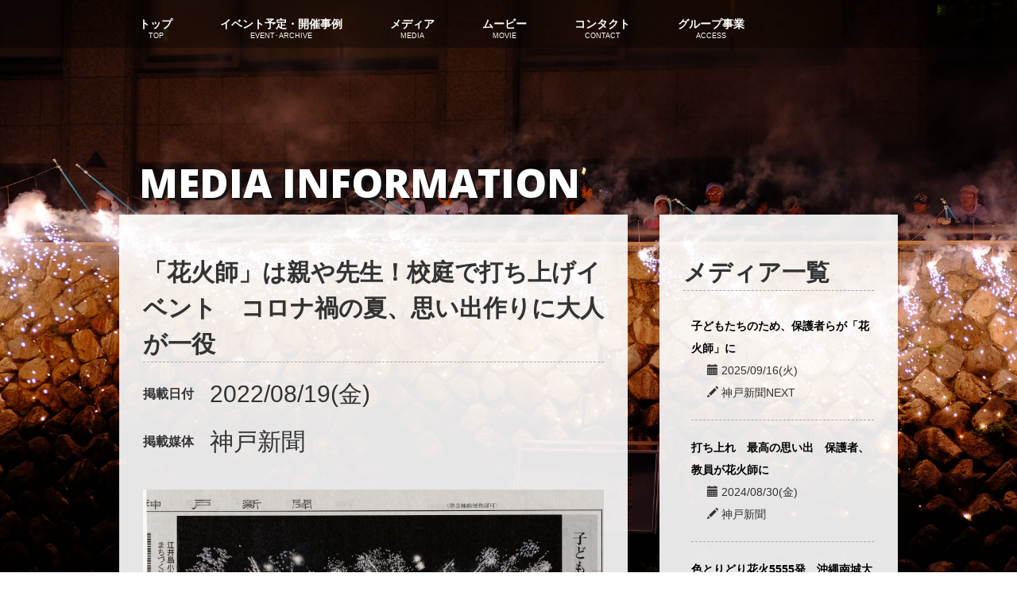

--- FILE ---
content_type: text/html; charset=UTF-8
request_url: http://hanabiya.me/media/476
body_size: 8101
content:
<!DOCTYPE html>
<html>
<html lang="ja">
<head>
    <meta charset="utf-8">
    <title>大人達がつくる子ども達への花火大会  &raquo; Blog Archive   &raquo; 「花火師」は親や先生！校庭で打ち上げイベント　コロナ禍の夏、思い出作りに大人が一役</title>
    <meta name="description" content="大人たちがつくる、子どもたちの花火大会">
    <meta name="keywords" content="花火大,手作り花火大会,神戸の花火屋">
    <meta http-equiv="X-UA-Compatible" content="IE=edge">
    <meta name="viewport" content="width=device-width,initial-scale=1.0,minimum-scale=1.0,maximum-scale=1.0,user-scalable=no">
    <!--<meta name="viewport" content="width=device-width, initial-scale=1">-->
<!-- fonts -->
    <link href="http://fonts.googleapis.com/css?family=Open+Sans:400,800" rel="stylesheet" type="text/css">
<!-- External files -->
    <link href="https://maxcdn.bootstrapcdn.com/bootstrap/3.3.1/css/bootstrap.min.css" rel="stylesheet"><!-- bootstrap -->
    <link rel="stylesheet" href="http://hanabiya.me/wp-content/themes/theme_hanabiya/style.css"><!-- style -->
    <link href="https://cdnjs.cloudflare.com/ajax/libs/drawer/3.1.0/css/drawer.min.css" rel="stylesheet"><!-- drawer -->
<link href="http://pbj.e7.valueserver.jp/momohime/lightbox/lightbox.css" rel="stylesheet"><!-- lightbox -->
<!-- Favicon, Thumbnail image -->
     <link rel="shortcut icon" href="images/favicon.ico">


<link rel='dns-prefetch' href='//maxcdn.bootstrapcdn.com' />
<link rel='dns-prefetch' href='//s.w.org' />
		<script type="text/javascript">
			window._wpemojiSettings = {"baseUrl":"https:\/\/s.w.org\/images\/core\/emoji\/11\/72x72\/","ext":".png","svgUrl":"https:\/\/s.w.org\/images\/core\/emoji\/11\/svg\/","svgExt":".svg","source":{"concatemoji":"http:\/\/hanabiya.me\/wp-includes\/js\/wp-emoji-release.min.js?ver=4.9.26"}};
			!function(e,a,t){var n,r,o,i=a.createElement("canvas"),p=i.getContext&&i.getContext("2d");function s(e,t){var a=String.fromCharCode;p.clearRect(0,0,i.width,i.height),p.fillText(a.apply(this,e),0,0);e=i.toDataURL();return p.clearRect(0,0,i.width,i.height),p.fillText(a.apply(this,t),0,0),e===i.toDataURL()}function c(e){var t=a.createElement("script");t.src=e,t.defer=t.type="text/javascript",a.getElementsByTagName("head")[0].appendChild(t)}for(o=Array("flag","emoji"),t.supports={everything:!0,everythingExceptFlag:!0},r=0;r<o.length;r++)t.supports[o[r]]=function(e){if(!p||!p.fillText)return!1;switch(p.textBaseline="top",p.font="600 32px Arial",e){case"flag":return s([55356,56826,55356,56819],[55356,56826,8203,55356,56819])?!1:!s([55356,57332,56128,56423,56128,56418,56128,56421,56128,56430,56128,56423,56128,56447],[55356,57332,8203,56128,56423,8203,56128,56418,8203,56128,56421,8203,56128,56430,8203,56128,56423,8203,56128,56447]);case"emoji":return!s([55358,56760,9792,65039],[55358,56760,8203,9792,65039])}return!1}(o[r]),t.supports.everything=t.supports.everything&&t.supports[o[r]],"flag"!==o[r]&&(t.supports.everythingExceptFlag=t.supports.everythingExceptFlag&&t.supports[o[r]]);t.supports.everythingExceptFlag=t.supports.everythingExceptFlag&&!t.supports.flag,t.DOMReady=!1,t.readyCallback=function(){t.DOMReady=!0},t.supports.everything||(n=function(){t.readyCallback()},a.addEventListener?(a.addEventListener("DOMContentLoaded",n,!1),e.addEventListener("load",n,!1)):(e.attachEvent("onload",n),a.attachEvent("onreadystatechange",function(){"complete"===a.readyState&&t.readyCallback()})),(n=t.source||{}).concatemoji?c(n.concatemoji):n.wpemoji&&n.twemoji&&(c(n.twemoji),c(n.wpemoji)))}(window,document,window._wpemojiSettings);
		</script>
		<style type="text/css">
img.wp-smiley,
img.emoji {
	display: inline !important;
	border: none !important;
	box-shadow: none !important;
	height: 1em !important;
	width: 1em !important;
	margin: 0 .07em !important;
	vertical-align: -0.1em !important;
	background: none !important;
	padding: 0 !important;
}
</style>
<link rel='stylesheet' id='contact-form-7-css'  href='http://hanabiya.me/wp-content/plugins/contact-form-7/includes/css/styles.css?ver=4.9.1' type='text/css' media='all' />
<link rel='stylesheet' id='sb_instagram_styles-css'  href='http://hanabiya.me/wp-content/plugins/instagram-feed/css/sb-instagram.min.css?ver=1.5' type='text/css' media='all' />
<link rel='stylesheet' id='sb-font-awesome-css'  href='https://maxcdn.bootstrapcdn.com/font-awesome/4.7.0/css/font-awesome.min.css' type='text/css' media='all' />
<link rel='stylesheet' id='instag-slider-css'  href='http://hanabiya.me/wp-content/plugins/instagram-slider-widget/assets/css/instag-slider.css?ver=1.4.0' type='text/css' media='all' />
<script type='text/javascript' src='http://hanabiya.me/wp-includes/js/jquery/jquery.js?ver=1.12.4'></script>
<script type='text/javascript' src='http://hanabiya.me/wp-includes/js/jquery/jquery-migrate.min.js?ver=1.4.1'></script>
<script type='text/javascript' src='http://hanabiya.me/wp-content/plugins/instagram-slider-widget/assets/js/jquery.flexslider-min.js?ver=2.2'></script>
<link rel='https://api.w.org/' href='http://hanabiya.me/wp-json/' />
<link rel="EditURI" type="application/rsd+xml" title="RSD" href="http://hanabiya.me/xmlrpc.php?rsd" />
<link rel="wlwmanifest" type="application/wlwmanifest+xml" href="http://hanabiya.me/wp-includes/wlwmanifest.xml" /> 
<link rel='prev' title='６７３８発の競演　夏の夜を彩る渦の森花火大会　中高生花火師が打ち上げ' href='http://hanabiya.me/media/465' />
<link rel='next' title='「親が花火師に!?」' href='http://hanabiya.me/media/479' />
<meta name="generator" content="WordPress 4.9.26" />
<link rel="canonical" href="http://hanabiya.me/media/476" />
<link rel='shortlink' href='http://hanabiya.me/?p=476' />
<link rel="alternate" type="application/json+oembed" href="http://hanabiya.me/wp-json/oembed/1.0/embed?url=http%3A%2F%2Fhanabiya.me%2Fmedia%2F476" />
<link rel="alternate" type="text/xml+oembed" href="http://hanabiya.me/wp-json/oembed/1.0/embed?url=http%3A%2F%2Fhanabiya.me%2Fmedia%2F476&#038;format=xml" />
</head>

<body class="drawer drawer--top">
<div class="wrap"><!--  iPhoneの右空白を消す  -->

<!---------------------------------------
ヘッダーメニュー
---------------------------------------->
<!-- Static navbar -->
<header class="navbar navbar-default navbar-fixed-top bg_nav" role="navigation">
<div class="container">

<!--  ナビメニューの左側  -->
<div class="navbar-collapse collapse nav_left">
<ul class="nav navbar-nav">

<li><a href="http://hanabiya.me/">トップ<span>TOP</span></a></li>
<li><a href="http://hanabiya.me/event/872">イベント予定・開催事例<span>EVENT･ARCHIVE</span></a>
</li>  
<li><a href="http://hanabiya.me/media/890">メディア<span>MEDIA</span></a>
</li>
<li><a href="http://hanabiya.me/movie/812">ムービー<span>MOVIE</span></a>
</li>
<li><a href="http://hanabiya.me/contactus">コンタクト<span>CONTACT</span></a></li>
<li><a href="http://hanabiya.me/kurisugr/">グループ事業<span>ACCESS</span></a></li>
</ul>
</div><!--/.nav-collapse -->

    





<!---------------------------------------
    ドロワーメニュー
---------------------------------------->
<!-- モバイル時のメニュー > トグルボタン表示 -->
<div class="visible-sm-inline visible-xs-inline">

<!-- ハンバーガーボタン -->
<button type="button" class="drawer-toggle drawer-hamburger">
<span class="sr-only">toggle navigation</span>
<span class="drawer-hamburger-icon"></span>
</button>
</div>

<!-- モバイル時のメニュー > メニューリスト -->
<nav class="drawer-nav">
<!-- ドロワーメニューの中身 -->
<ul class="nav navbar-nav">

<li><a href="http://hanabiya.me/">トップ<span>TOP</span></a></li>
<li><a href="http://hanabiya.me/event/872">イベント予定・開催事例<span>EVENT･ARCHIVE</span></a>
</li>  
<li><a href="http://hanabiya.me/media/890">メディア<span>MEDIA</span></a>
</li>
<li><a href="http://hanabiya.me/movie/812">ムービー<span>MOVIE</span></a>
</li>
<li><a href="http://hanabiya.me/contactus">コンタクト<span>CONTACT</span></a></li>
<li><a href="http://hanabiya.me/kurisugr/">グループ事業<span>ACCESS</span></a></li>
</ul>
</nav>

</div><!--/contaner -->
</header><div class="container-fluid center media_bg"><!--  背景設定  -->
<div class="spacer200"></div>

<div class="container">
<div class="row row-30">

<div class="left">
<p class="page_title b ft50">MEDIA INFORMATION</p>
</div><!--/container-->
    
<!---------------------------------------
    左カラム　イベント情報
---------------------------------------->
<div class="col-xs-12 col-md-8">
<div class="article-box left">

<h2 class="ft30 b">「花火師」は親や先生！校庭で打ち上げイベント　コロナ禍の夏、思い出作りに大人が一役</h2>

<table class="event_table">
<tr>
<th class="ft16">掲載日付</th>
<td class="ft30">
<span>2022/08/19(金)</span>
</td>
</tr><tr>
<th class="ft16">掲載媒体</th>
<td class="ft30">神戸新聞</td>
</tr>
</table>
    
<div class="spacer30"></div>

<div><img width="776" height="990" src="http://hanabiya.me/wp-content/uploads/2022/08/a82a0940eb0cb33d8130f37c9a90425e.jpg" class="attachment-full size-full wp-post-image" alt="" srcset="http://hanabiya.me/wp-content/uploads/2022/08/a82a0940eb0cb33d8130f37c9a90425e.jpg 776w, http://hanabiya.me/wp-content/uploads/2022/08/a82a0940eb0cb33d8130f37c9a90425e-235x300.jpg 235w, http://hanabiya.me/wp-content/uploads/2022/08/a82a0940eb0cb33d8130f37c9a90425e-768x980.jpg 768w" sizes="(max-width: 776px) 100vw, 776px" /></div><!--  アイキャッチ画像を表示  -->

<!--  投稿本文を表示  -->
<div class="event_content"><p><strong>親らが「花火師」校庭の夜空彩る　子どもたちに夏の思い出をー</strong><br />
小学校の校庭で花火を打ち上げるイベントが、明石市内各地で開催されている。地域の大人たちが「花火師」となり、校舎をバックに数千発の花火が輝く。コロナ禍で夏祭りなど行事の中止が相次ぐ中、子どもたちの夏の思い出を彩る。　　　　　　（川崎恵莉子）<br />
<strong>市内で広がり　江井島小では9千発</strong><br />
7月30日、江井島小学校（大久保町西島）の校庭で約9千発の花火が打ち上がった。花火大会は夏祭りのフィナーレとして、江井島まちづくり協議会が2019年から企画している。花火師役は在校生の父親や教員。神戸市灘区の玩具店「クリス」の協力と得て、市販の花火を組み合わせて準備を進めた。<br />
当日はコロナ対策と混雑緩和のため、校庭に観覧席を設けグループごとに距離を空けるよう呼びかけた。花火は校舎を超える高さまであがった。自転車の車輪を使って回転させるなど見せ方も工夫し、家族連れ約1500人を魅了した。<br />
今年は中高生にも協力を呼びかけ、約40人が来場者の受け付けや会場案内を担当した。同協議会の担当者は「毎年地域全体で一から作り上げている。子どもたちが喜んでくれるので今後も続けたい」と話す。<br />
小学校での花火大会は広がりを見せており、林小学校（林崎町１）でも8月6日に初めて開かれた。二見小学校（二見町東二見）では20日、創立150周年を記念して夏祭りの最後に花火を打ち上げる。夏祭りは午後4時半～午後9時（花火は午後7時半から）</p>
</div>

</div><!--/article-box-->
<div class="spacer30"></div>
</div><!--/col-->



<!---------------------------------------
    右カラム　メディア一覧
---------------------------------------->
<div class="col-xs-12 col-md-4">
<div class="article-box left">


<div>
<h2 class="ft30 b">メディア一覧</h2>
<ul class="event_list">

<li>
<!--　タイトル表示　-->
<p class="b"><a href="http://hanabiya.me/media/890">子どもたちのため、保護者らが「花火師」に</a></p>
<!--　掲載日付　-->
<p><span class="glyphicon glyphicon-calendar mar_l20" aria-hidden="true"></span>
<span>2025/09/16(火)</span></p>
<!--　掲載媒体　-->
<p><span class="glyphicon glyphicon-pencil mar_l20" aria-hidden="true"></span>
<span> 神戸新聞NEXT</span></p>
</li>


<li>
<!--　タイトル表示　-->
<p class="b"><a href="http://hanabiya.me/media/751">打ち上れ　最高の思い出　保護者、教員が花火師に</a></p>
<!--　掲載日付　-->
<p><span class="glyphicon glyphicon-calendar mar_l20" aria-hidden="true"></span>
<span>2024/08/30(金)</span></p>
<!--　掲載媒体　-->
<p><span class="glyphicon glyphicon-pencil mar_l20" aria-hidden="true"></span>
<span> 神戸新聞</span></p>
</li>


<li>
<!--　タイトル表示　-->
<p class="b"><a href="http://hanabiya.me/media/655">色とりどり花火5555発　沖縄南城大里北小　児童ら歓声</a></p>
<!--　掲載日付　-->
<p><span class="glyphicon glyphicon-calendar mar_l20" aria-hidden="true"></span>
<span>2024/03/17(日)</span></p>
<!--　掲載媒体　-->
<p><span class="glyphicon glyphicon-pencil mar_l20" aria-hidden="true"></span>
<span> 沖縄タイムス</span></p>
</li>


<li>
<!--　タイトル表示　-->
<p class="b"><a href="http://hanabiya.me/media/650">お父さんが花火師に。大里北小で「おおきた花火大会」開催</a></p>
<!--　掲載日付　-->
<p><span class="glyphicon glyphicon-calendar mar_l20" aria-hidden="true"></span>
<span>2024/03/14(木)</span></p>
<!--　掲載媒体　-->
<p><span class="glyphicon glyphicon-pencil mar_l20" aria-hidden="true"></span>
<span> 南城市役所「なんじょう日記」</span></p>
</li>


<li>
<!--　タイトル表示　-->
<p class="b"><a href="http://hanabiya.me/media/589">花火アート夏の思い出に</a></p>
<!--　掲載日付　-->
<p><span class="glyphicon glyphicon-calendar mar_l20" aria-hidden="true"></span>
<span>2023/08/29(火)</span></p>
<!--　掲載媒体　-->
<p><span class="glyphicon glyphicon-pencil mar_l20" aria-hidden="true"></span>
<span> 神戸新聞</span></p>
</li>


<li>
<!--　タイトル表示　-->
<p class="b"><a href="http://hanabiya.me/media/559">親が打ち上げる花火師役に 明石市の小学校で花火大会　</a></p>
<!--　掲載日付　-->
<p><span class="glyphicon glyphicon-calendar mar_l20" aria-hidden="true"></span>
<span>2023/08/28(月)</span></p>
<!--　掲載媒体　-->
<p><span class="glyphicon glyphicon-pencil mar_l20" aria-hidden="true"></span>
<span> NHK</span></p>
</li>


<li>
<!--　タイトル表示　-->
<p class="b"><a href="http://hanabiya.me/media/555">「玩具」で盛大に手作り花火大会</a></p>
<!--　掲載日付　-->
<p><span class="glyphicon glyphicon-calendar mar_l20" aria-hidden="true"></span>
<span>2023/08/18(金)</span></p>
<!--　掲載媒体　-->
<p><span class="glyphicon glyphicon-pencil mar_l20" aria-hidden="true"></span>
<span> 神戸新聞</span></p>
</li>


<li>
<!--　タイトル表示　-->
<p class="b"><a href="http://hanabiya.me/media/548">夏の夜を彩る6732発の花火</a></p>
<!--　掲載日付　-->
<p><span class="glyphicon glyphicon-calendar mar_l20" aria-hidden="true"></span>
<span>2023/08/05(土)</span></p>
<!--　掲載媒体　-->
<p><span class="glyphicon glyphicon-pencil mar_l20" aria-hidden="true"></span>
<span> Jcomニュース</span></p>
</li>


<li>
<!--　タイトル表示　-->
<p class="b"><a href="http://hanabiya.me/media/486">NHKニュース【LiveLoveひょうご】</a></p>
<!--　掲載日付　-->
<p><span class="glyphicon glyphicon-calendar mar_l20" aria-hidden="true"></span>
<span>2022/08/23(火)</span></p>
<!--　掲載媒体　-->
<p><span class="glyphicon glyphicon-pencil mar_l20" aria-hidden="true"></span>
<span> NHK</span></p>
</li>


<li>
<!--　タイトル表示　-->
<p class="b"><a href="http://hanabiya.me/media/479">「親が花火師に!?」</a></p>
<!--　掲載日付　-->
<p><span class="glyphicon glyphicon-calendar mar_l20" aria-hidden="true"></span>
<span>2022/08/22(月)</span></p>
<!--　掲載媒体　-->
<p><span class="glyphicon glyphicon-pencil mar_l20" aria-hidden="true"></span>
<span> 日本テレビnews zero</span></p>
</li>


<li>
<!--　タイトル表示　-->
<p class="b"><a href="http://hanabiya.me/media/482">夏の思い出をプレゼント、保護者らが花火打ち上げ</a></p>
<!--　掲載日付　-->
<p><span class="glyphicon glyphicon-calendar mar_l20" aria-hidden="true"></span>
<span>2022/08/22(月)</span></p>
<!--　掲載媒体　-->
<p><span class="glyphicon glyphicon-pencil mar_l20" aria-hidden="true"></span>
<span> 神戸新聞</span></p>
</li>


<li>
<!--　タイトル表示　-->
<p class="b"><a href="http://hanabiya.me/media/476">「花火師」は親や先生！校庭で打ち上げイベント　コロナ禍の夏、思い出作…</a></p>
<!--　掲載日付　-->
<p><span class="glyphicon glyphicon-calendar mar_l20" aria-hidden="true"></span>
<span>2022/08/19(金)</span></p>
<!--　掲載媒体　-->
<p><span class="glyphicon glyphicon-pencil mar_l20" aria-hidden="true"></span>
<span> 神戸新聞</span></p>
</li>


<li>
<!--　タイトル表示　-->
<p class="b"><a href="http://hanabiya.me/media/465">６７３８発の競演　夏の夜を彩る渦の森花火大会　中高生花火師が打ち上げ</a></p>
<!--　掲載日付　-->
<p><span class="glyphicon glyphicon-calendar mar_l20" aria-hidden="true"></span>
<span>2022/08/01(月)</span></p>
<!--　掲載媒体　-->
<p><span class="glyphicon glyphicon-pencil mar_l20" aria-hidden="true"></span>
<span> 神戸新聞NEXT</span></p>
</li>


<li>
<!--　タイトル表示　-->
<p class="b"><a href="http://hanabiya.me/media/338">地域の父親、手作り花火ショー</a></p>
<!--　掲載日付　-->
<p><span class="glyphicon glyphicon-calendar mar_l20" aria-hidden="true"></span>
<span>2019/08/22(木)</span></p>
<!--　掲載媒体　-->
<p><span class="glyphicon glyphicon-pencil mar_l20" aria-hidden="true"></span>
<span> 神戸新聞</span></p>
</li>


<li>
<!--　タイトル表示　-->
<p class="b"><a href="http://hanabiya.me/media/329">子に贈る忘れられない夏</a></p>
<!--　掲載日付　-->
<p><span class="glyphicon glyphicon-calendar mar_l20" aria-hidden="true"></span>
<span>2019/08/06(火)</span></p>
<!--　掲載媒体　-->
<p><span class="glyphicon glyphicon-pencil mar_l20" aria-hidden="true"></span>
<span> 神戸新聞</span></p>
</li>


<li>
<!--　タイトル表示　-->
<p class="b"><a href="http://hanabiya.me/media/287">父親たち花火師役に</a></p>
<!--　掲載日付　-->
<p><span class="glyphicon glyphicon-calendar mar_l20" aria-hidden="true"></span>
<span>2018/08/22(水)</span></p>
<!--　掲載媒体　-->
<p><span class="glyphicon glyphicon-pencil mar_l20" aria-hidden="true"></span>
<span> 神戸新聞</span></p>
</li>


<li>
<!--　タイトル表示　-->
<p class="b"><a href="http://hanabiya.me/media/279">愛を込め親が花火師役に</a></p>
<!--　掲載日付　-->
<p><span class="glyphicon glyphicon-calendar mar_l20" aria-hidden="true"></span>
<span>2018/08/07(火)</span></p>
<!--　掲載媒体　-->
<p><span class="glyphicon glyphicon-pencil mar_l20" aria-hidden="true"></span>
<span> 神戸新聞</span></p>
</li>


<li>
<!--　タイトル表示　-->
<p class="b"><a href="http://hanabiya.me/media/226">子どものために 父親ら花火着火</a></p>
<!--　掲載日付　-->
<p><span class="glyphicon glyphicon-calendar mar_l20" aria-hidden="true"></span>
<span>2017/07/26(水)</span></p>
<!--　掲載媒体　-->
<p><span class="glyphicon glyphicon-pencil mar_l20" aria-hidden="true"></span>
<span> 読売新聞</span></p>
</li>


<li>
<!--　タイトル表示　-->
<p class="b"><a href="http://hanabiya.me/media/207">夏休み終盤　多彩な遊び</a></p>
<!--　掲載日付　-->
<p><span class="glyphicon glyphicon-calendar mar_l20" aria-hidden="true"></span>
<span>2016/08/28(日)</span></p>
<!--　掲載媒体　-->
<p><span class="glyphicon glyphicon-pencil mar_l20" aria-hidden="true"></span>
<span> 神戸新聞</span></p>
</li>


<li>
<!--　タイトル表示　-->
<p class="b"><a href="http://hanabiya.me/media/203">玩具花火2万発を披露　</a></p>
<!--　掲載日付　-->
<p><span class="glyphicon glyphicon-calendar mar_l20" aria-hidden="true"></span>
<span>2016/08/26(金)</span></p>
<!--　掲載媒体　-->
<p><span class="glyphicon glyphicon-pencil mar_l20" aria-hidden="true"></span>
<span> 神戸新聞</span></p>
</li>


<li>
<!--　タイトル表示　-->
<p class="b"><a href="http://hanabiya.me/media/117">街中の花火　様変わり</a></p>
<!--　掲載日付　-->
<p><span class="glyphicon glyphicon-calendar mar_l20" aria-hidden="true"></span>
<span>2015/08/01(土)</span></p>
<!--　掲載媒体　-->
<p><span class="glyphicon glyphicon-pencil mar_l20" aria-hidden="true"></span>
<span> 神戸新聞夕刊</span></p>
</li>

</ul>
</div>



</div><!--/article-box-->
</div><!--/col-->

</div><!--/row-->
</div><!--/container-->

<div class="spacer30"></div>
</div><!--/container-fluid-->

<!---------------------------------------
    footer
---------------------------------------->
<div class="container-fluid left key_bg_footer">
<div class="container">
<div class="row row-30 ft_w">
<div class="spacer50"></div>

<!--fotter left-->
<div class="col-xs-12 col-md-6 left">
<p><span class="label label-primary ft14">主　催</span></p>
<p>大人達が作る子ども達への花火大会実行委員会</p>
<p><span class="label label-primary ft14">企画運営</span></p>
<p>～大人と子どもの絆作りのお店～</p>
<p>株式会社クリス　<a href="http://kurisu.me/" target= _blank>http://kurisu.me</a></p>
<p>〒657-0042</p>
<p>兵庫県神戸市灘区烏帽子町3丁目4－15クリスビル2F</p>

<p><span class="label label-primary ft14 ">お問い合わせ</span></p>
<p>TEL : 078-882-1041 / FAX : 078-882-1312</p>
<p>Mail : info@kurisu.me</p>

</div>
<!--/fotter left-->


<!--fotter right-->
<div class="col-xs-12 col-md-6 center">
<div class="fb-page" data-href="https://www.facebook.com/firewors/" data-tabs="timeline" data-width="420" data-height="400" data-small-header="false" data-adapt-container-width="false" data-hide-cover="false" data-show-facepile="true"><div class="fb-xfbml-parse-ignore"><blockquote cite="https://www.facebook.com/firewors/"><a href="https://www.facebook.com/firewors/">大人達が作る子ども達への花火大会</a></blockquote></div></div>
</div>
<!--/fotter right-->

<div class="spacer100"></div>

<!--fotter right-->
<div class="col-xs-12 col-md-12">
<p>©大人達が作る子ども達への花火大会実行委員会 ALL COPYRIGHTS RESERVED.</p>
<p>無断複製、配布する事を固く禁じますが、盛り上げる事は大歓迎します。</p>
</div><!--/fotter right-->

</div><!--/row-->
</div><!--/container-->
</div><!--/container-fluid-->

</div><!--/wrap iPhoneの右空白を消す  -->

<script type='text/javascript'>
/* <![CDATA[ */
var wpcf7 = {"apiSettings":{"root":"http:\/\/hanabiya.me\/wp-json\/contact-form-7\/v1","namespace":"contact-form-7\/v1"},"recaptcha":{"messages":{"empty":"\u3042\u306a\u305f\u304c\u30ed\u30dc\u30c3\u30c8\u3067\u306f\u306a\u3044\u3053\u3068\u3092\u8a3c\u660e\u3057\u3066\u304f\u3060\u3055\u3044\u3002"}}};
/* ]]> */
</script>
<script type='text/javascript' src='http://hanabiya.me/wp-content/plugins/contact-form-7/includes/js/scripts.js?ver=4.9.1'></script>
<script type='text/javascript'>
/* <![CDATA[ */
var sb_instagram_js_options = {"sb_instagram_at":""};
/* ]]> */
</script>
<script type='text/javascript' src='http://hanabiya.me/wp-content/plugins/instagram-feed/js/sb-instagram.min.js?ver=1.5'></script>
<script type='text/javascript' src='http://hanabiya.me/wp-includes/js/wp-embed.min.js?ver=4.9.26'></script>



<!---------------------------------------
j-query
---------------------------------------->
<!-- WordPressのjQueryを読み込ませない -->
<script src="https://maps.googleapis.com/maps/api/js?v=3.exp&sensor=false"></script><!--/Google API読み込み  -->
<script type="text/javascript" src="http://ajax.googleapis.com/ajax/libs/jquery/1.11.3/jquery.min.js"></script><!--  jQuery  -->
<script type="text/javascript" src="https://maxcdn.bootstrapcdn.com/bootstrap/3.3.1/js/bootstrap.min.js"></script><!--  Boostrap  -->
<script type="text/javascript" src="https://cdnjs.cloudflare.com/ajax/libs/iScroll/5.1.3/iscroll.min.js"></script><!-- iscroll.js -->
<script type="text/javascript" src="https://cdnjs.cloudflare.com/ajax/libs/drawer/3.1.0/js/drawer.min.js"></script><!-- drawer.js -->
<script type="text/javascript" src="http://hanabiya.me/wp-content/themes/theme_hanabiya/js/jquery.matchHeight.js"></script><!-- jquery.matchHeight 高さを揃える -->
<script type="text/javascript" src="http://hanabiya.me/wp-content/themes/theme_hanabiya/js/jquery.bgswitcher.js"></script><!-- bgswitcher 背景をX秒毎に切替る -->
<script type="text/javascript" src="http://hanabiya.me/wp-content/themes/theme_hanabiya/js/script.js"></script><!--/外部script読み込み  -->


<!-- ドロワーメニュー<Drawer> -->
<script>
$('.drawer').drawer({
iscroll: {
// Configuring the iScroll
// https://github.com/cubiq/iscroll#configuring-the-iscroll
mouseWheel: true,
preventDefault: false
},
showOverlay: true
});
</script>


<!-- facebook plugin -->
<div id="fb-root"></div>
<script>(function(d, s, id) {
  var js, fjs = d.getElementsByTagName(s)[0];
  if (d.getElementById(id)) return;
  js = d.createElement(s); js.id = id;
  js.src = "//connect.facebook.net/ja_JP/sdk.js#xfbml=1&version=v2.5&appId=261593193857197";
  fjs.parentNode.insertBefore(js, fjs);
}(document, 'script', 'facebook-jssdk'));</script>


<!-- jquery.bgswitcher 背景をX秒毎に切替る -->
<script>
$(".bgsw").bgswitcher({
  images: ["http://hanabiya.me/wp-content/themes/theme_hanabiya/img/top/hanabiya_1.jpg", "http://hanabiya.me/wp-content/themes/theme_hanabiya/img/top/hanabiya_2.jpg", "http://hanabiya.me/wp-content/themes/theme_hanabiya/img/top/hanabiya_3.jpg", "http://hanabiya.me/wp-content/themes/theme_hanabiya/img/top/hanabiya_4.jpg", "http://hanabiya.me/wp-content/themes/theme_hanabiya/img/top/hanabiya_5.jpg"],
});
</script>


<!-- jQuery-fixHeightSimple 高さを揃える -->
<script>
$(function() {
    $('.matchHeight').matchHeight();
});
</script>


<!-- jQuery-ACF Googlemap -->
<script type="text/javascript">
(function($) {

/*
*  render_map
*
*  This function will render a Google Map onto the selected jQuery element
*
*  @type	function
*  @date	8/11/2013
*  @since	4.3.0
*
*  @param	$el (jQuery element)
*  @return	n/a
*/

function render_map( $el ) {

	// var
	var $markers = $el.find('.marker');

	// vars
	var args = {
		zoom		: 16,
		center		: new google.maps.LatLng(0, 0),
		mapTypeId	: google.maps.MapTypeId.ROADMAP
	};

	// create map	        	
	var map = new google.maps.Map( $el[0], args);

	// add a markers reference
	map.markers = [];

	// add markers
	$markers.each(function(){

    	add_marker( $(this), map );

	});

	// center map
	center_map( map );

}

/*
*  add_marker
*
*  This function will add a marker to the selected Google Map
*
*  @type	function
*  @date	8/11/2013
*  @since	4.3.0
*
*  @param	$marker (jQuery element)
*  @param	map (Google Map object)
*  @return	n/a
*/

function add_marker( $marker, map ) {

	// var
	var latlng = new google.maps.LatLng( $marker.attr('data-lat'), $marker.attr('data-lng') );

	// create marker
	var marker = new google.maps.Marker({
		position	: latlng,
		map			: map
	});

	// add to array
	map.markers.push( marker );

	// if marker contains HTML, add it to an infoWindow
	if( $marker.html() )
	{
		// create info window
		var infowindow = new google.maps.InfoWindow({
			content		: $marker.html()
		});

		// show info window when marker is clicked
		google.maps.event.addListener(marker, 'click', function() {

			infowindow.open( map, marker );

		});
	}

}

/*
*  center_map
*
*  This function will center the map, showing all markers attached to this map
*
*  @type	function
*  @date	8/11/2013
*  @since	4.3.0
*
*  @param	map (Google Map object)
*  @return	n/a
*/

function center_map( map ) {

	// vars
	var bounds = new google.maps.LatLngBounds();

	// loop through all markers and create bounds
	$.each( map.markers, function( i, marker ){

		var latlng = new google.maps.LatLng( marker.position.lat(), marker.position.lng() );

		bounds.extend( latlng );

	});

	// only 1 marker?
	if( map.markers.length == 1 )
	{
		// set center of map
	    map.setCenter( bounds.getCenter() );
	    map.setZoom( 16 );
	}
	else
	{
		// fit to bounds
		map.fitBounds( bounds );
	}

}

/*
*  document ready
*
*  This function will render each map when the document is ready (page has loaded)
*
*  @type	function
*  @date	8/11/2013
*  @since	5.0.0
*
*  @param	n/a
*  @return	n/a
*/

$(document).ready(function(){

	$('.acf-map').each(function(){

		render_map( $(this) );

	});

});

})(jQuery);
</script>

</body>
</html>

--- FILE ---
content_type: text/css
request_url: http://hanabiya.me/wp-content/themes/theme_hanabiya/style.css
body_size: 4206
content:
@charset "utf-8";
/*
Theme Name: GIRAFF_SWIMMY
Description: イベント管理ができるオリジナルテンプレート
Version: 1.0-20160401
Author: GIRAFFinc
Author URI: http://giraff.jp/
*/

/*-----------------------------
    共通
------------------------------*/
/*要素のフォントサイズやマージン・パディングをリセットしています*/
.wrap {
    overflow: hidden;/*-- iPhoneの右空白を消す  */
}

*{
    font-family: 'メイリオ' , sans-serif; list-style:none;
    line-height: 2;
}

img {
    margin: 0;
    padding: 0;
    max-width: 100%;
    height: auto;
}

a {
    color:#000000;
    text-decoration:none;
	target="blank"
}

h1, .h1 {
    margin-top: 0px;
    margin-bottom: 0px;
}

ul {
    -webkit-padding-start: 10px;
}

/*-- 透過  */
.alpha a:hover img {
  opacity: 0.6;
  transition: 0.5s;
}

/*-- text-align */
.center {
    text-align: center !important;
}

.left {
    text-align: left !important;
}

.right {
    text-align: right !important;
}

/*-- spacer  */
.spacer { margin-top: 5px; }
.spacer10 { margin-top: 10px; }
.spacer20 { margin-top: 20px; }
.spacer30 { margin-top: 30px; }
.spacer40 { margin-top: 40px; }
.spacer50 { margin-top: 50px; }
.spacer100 { margin-top: 100px; }
.spacer200 { margin-top: 200px; }
.spacer230 { margin-top: 230px; }

@media (max-width: 767px)
{
.spacer10 { margin-top: 5px; }
.spacer20 { margin-top: 10px; }
.spacer30 { margin-top: 15px; }
.spacer40 { margin-top: 20px; }
.spacer50 { margin-top: 25px; }
.spacer100 { margin-top: 50px; }
.spacer200 { margin-top: 100px; }
.spacer230 { margin-top: 120px; }
}

/*-- fontsize  */
.ft12 { font-size: 12px; }
.ft14 { font-size: 14px; }
.ft16 { font-size: 16px; }
.ft20 { font-size: 20px; }
.ft30 { font-size: 30px; }
.ft40 { font-size: 40px; }
.ft50 { font-size: 50px; line-height: 1.2; }
.ft12w { font-size: 12px; color: #fff; }
.ft12r { font-size: 12px; color: ##d40202; }

@media (max-width: 767px)
{
.ft16 { font-size: 16px; }
.ft20 { font-size: 20px; }
.ft30 { font-size: 20px; }
.ft40 { font-size: 30px; }
.ft50 { font-size: 30px; }
}

/*-- font  */
.b {
    font-weight: bold;
}

/*-- fontcolor  */
.ft_w {
    color: #fff;
}

.ft_w a {
    color: #fff;
}

.ft_red {
    color: crimson;
}

/*-- テキスト縁取り  */
.edging_bk {
    color: #000;
    text-shadow: 
        1px  1px 1px #fff,
        -1px  1px 1px #fff,
        1px -1px 1px #fff,
        -1px -1px 1px #fff;
}

.edging_w {
    color: #FFF;
    text-shadow: 
        1px  1px 1px #000,
        -1px  1px 1px #000,
        1px -1px 1px #000,
        -1px -1px 1px #000;
}

.edging_pi {
    color: #EA67A1;
    text-shadow: 
        1px  1px 1px #fff,
        -1px  1px 1px #fff,
        1px -1px 1px #fff,
        -1px -1px 1px #fff;
}

/*-- マーカー  */
.marker_pink {
    background: linear-gradient(transparent 60%, #ff6689 60%);
}

.marker_blue {
    background: linear-gradient(transparent 60%, #93deff 60%);
  font-weight: bold;
}

.mar0 {
    margin: 0;
}

.mar10 {
    margin: 10px;
}

.mar30 {
    margin: 30px;
}

.mar50 {
    margin: 50px;
}

.mar_t295 {
    margin-top: 295px;
}

.mar_l20 {
    margin-left: 20px;
}

.mar_l10 {
    margin-left: 10px;
}

.mar_bt20 {
    margin-bottom: 20px;
}

.mar_bt10 {
    margin-bottom: 10px;
}

@media (max-width: 767px)
{
.mar50 {
    margin: 10px;
}
}

.p0 {
    padding: 0;
}

.p10 {
    padding: 10px;
}

.p15 {
    padding: 15px;
}

.p15-30 {
    padding: 15px 30px;
}

.bg-lightgray {
    background-color: #f8f8f8;
}

/*-- 中央 高さ必要  */
.ver-center {
    display:table;
}

.ver-center p {
    display: table-cell;
    vertical-align: middle;
}

/*-- ボックス  */
.box_50per {
    width: 50%
}

@media (max-width: 767px)
{
.box_50per {
    width: 100%
}
}

/*-- インライン要素のみ下  */
.ver-bottom {
    display: table-cell;
    vertical-align:bottom;
}

.height380 {
    height: 380px;
}

.width60p {
    width: 60%;
}

.hidden {
    overflow: hidden;
}

.hidden > div {
    padding-bottom : 32767px;
    margin-bottom : -32767px;
}

/*-- youtubeレスポンシブ対応  */
.youtube {
    position: relative;
	height: 0;
	padding: 30px 0 56.25%;
	overflow: hidden;
}

.youtube iframe {
    position: absolute;
	top: 0;
	left: 0;
	width: 100%;
	height: 100%;
}


/*-----------------------------
    Bootstrap カスタマイズ
------------------------------*/
/*gridのgutter調整*/
.row-0{
    margin-left:0px;
    margin-right:0px;
}

 .row-0 > div{
    padding-right:0px;
    padding-left:0px;
}

.row-10{
    margin-left:-5px;
    margin-right:-5px;
}

.row-10 > div{
    padding-right:5px;
    padding-left:5px;
}

.row-30{
    margin-left:-15px;
    margin-right:-15px;
}

.row-30 > div{
    padding-right:5px;
    padding-left:5px;
}

@media (max-width: 767px)
{
.row-30{
    margin-left:-5px;
    margin-right:-5px;
}  
}

.container {
    padding-right: 5px;/*--15px--*/
    padding-left: 5px;/*--15px--*/
    text-align: center;
}

/*container 1000px*/
@media (min-width: 1000px)
{
.container {
    width: 1000px !important;
    text-align: center;
}
}

.container-fluid {
    padding-right: 0;/*--15px--*/
    padding-left: 0;/*--15px--*/
}

/*-- レスポンシブ時のタブを横並びに  --*/
.nav-justified>li {
    display: table-cell;
    width: 1%;
}

.nav-tabs.nav-justified>li>a {
    border-bottom: 1px solid #ddd;
    border-radius: 4px 4px 0 0;
}

.nav-tabs.nav-justified>.active>a, .nav-tabs.nav-justified>.active>a:hover, .nav-tabs.nav-justified>.active>a:focus {
    border-bottom-color: #fff;
}

.thumbnail_kai {
    border: 2px solid #fff;
}

/*-----------------------------
    アイコンフォントサイズ
------------------------------*/
#news {
    padding 0 15px;
    margin: 30px 0;
}

/*-----------------------------
    カスタマイズ
------------------------------*/
.wrap-100bk {
    width: 100%;
    height: auto;
    background-color: #000;
}

.question {
    width: 70%;
    margin: 0 50px;
}

.panel-default>.panel-heading {
    background-color: #fff;
}

.answer {
    line-height: 1.7;
}



/*-----------------------------
    Drawer
------------------------------*/
.drawer {
    overflow: auto !important;
}

.drawer-nav {
    padding-top: 30px !important;
    z-index: -1 !important;
    height: 80% !important;
    color: #FFF !important;
    font-weight: bold;
    background-color:transparent !important;
    background-image: url(img/nav_bg_sp2.png) !important;
    background-position: bottom !important;
    background-repeat: no-repeat !important;
    background-size: cover;
}

.drawer-hamburger {
    width: 25px !important;
    padding: 10px 20px !important;
}

.drawer-hamburger-icon, .drawer-hamburger-icon:after, .drawer-hamburger-icon:before {
    height: 5px !important;
    background-color: #fff !important;
}

.drawer-open .drawer-hamburger-icon {
    background-color: transparent !important;
}

.drawer-menu li {
    padding: 10px 0 !important;
}

.drawer-menu li a {
    color: #FFF;
    text-decoration: none;
}

.drawer-menu li a:hover, a:focus {
    color: #FFF;
    text-decoration: none;
}

.drawer-menu-title {
    font-size: 14px;
    font-weight: bold;
    color: white;
    background-color: black;
    padding: 10px;
    display: block;
}

/*-----------------------------
    LightBox2 カスタマイズ
------------------------------*/
.lb-nav a.lb-prev {
    background: url(../lightbox/img/prev.png) left 48% no-repeat;
}

.lb-nav a.lb-next {
    background: url(../lightbox/img/next.png) right 48% no-repeat;
}

.lb-cancel {
    background: url(../lightbox/img/loading.gif) no-repeat;
}

.lb-data .lb-close {
    background: url(../lightbox/img/close.png) top right no-repeat;
}


/*-----------------------------
    GoogleMap表示用
------------------------------*/
 .acf-map {
           width: 100%;
           height: 400px;
           border: #ccc solid 1px;
           margin: 20px 0;
          }


/*-----------------------------
    va-social-buzz用
------------------------------*/
.va-social-buzz {
    margin-top: 40px;
}

#va-social-buzz .vasb_tw {
    background-color: #FFF !important;
}


/*-----------------------------
    Contact form 7 カスタマイズ
------------------------------*/
span.wpcf7-list-item {
    display: block;
}

.table-contactform7{
    overflow: hidden;
    text-align: left;
    background-color: #fff;
}
 
.required-contactform7{
  padding: 5px;
  background: #DE8686;
  color: #fff;
  border-radius: 3px;
  margin-right: 3px;
}
 
.unrequired-contactform7{
  padding: 5px;
  background: #BDBDBD;
  color: #fff;
  border-radius: 3px;
  margin-right: 3px;
}
 
.table-contactform7 th{
  font-weight:bold;
}
 
.table-contactform7 input,
.table-contactform7 textarea{
  max-width: 90% !important;
  margin: 5px 10px 10px 5px;
}
 
.address-100 input{
  max-width: 90% !important;
  margin: 5px 10px 10px 5px;
}
 
.message-100 textarea{
  width: 100% !important;
  margin: 5px 10px 10px 5px;
}
 
@media screen and (min-width: 900px){
  .table-contactform7 th{
    width:28%;
  }
    }
     
@media screen and (max-width: 900px){
.table-contactform7{
  display:block;
}     
       
  .table-contactform7 tbody,
  .table-contactform7 tr{
    display: block;
    width: 100%;
  }
  .table-contactform7 th{
  width:100%;
  display:block;
  margin: 0 auto;
  border:none;
}
.table-contactform7 td{
  display: list-item;
  list-style-type:none;
  margin:0;
  padding:0;
  width: 100%;
  border-top: none !important;
}
}

/*-----------------------------
    momohime_top
------------------------------*/
.label {
    white-space: normal;
    line-height: 1.3;
    text-align: left;
}
.label-pink {
    background-color: #ff6689; 
    display: block;
    padding: 15px;
    border-radius: 0.5em;
    width: 100%;
    font-weight:100;
}

.label-blue {
    background-color: #6bc0e5; 
    color: #000;
    font-weight:100;
}

.label-green {
    background-color: #88c951; 
    color: #000;
    font-weight:100;
}

.spacer_ud {
    margin: 15px 0 30px 0;
}

.bg_pink {
    background-color: #ff6689
}

/*-table company用---*/
table.company {
    width: 100%;
    margin: 0 auto;
    border-collapse: separate;
    border-spacing: 0px 15px;
    font-size: 12px;
}
 
table.company th,
table.company td {
    padding: 10px;
    text-align: left;
}
 
table.company th {
    background: #295890;
    vertical-align: middle;
    text-align: left;
    width: 30%;
    overflow: visible;
    position: relative;
    color: #fff;
    font-weight: normal;
    font-size: 15px;
}
 
table.company th:after {
    left: 100%;
    top: 50%;
    border: solid transparent;
    content: " ";
    height: 0;
    width: 0;
    position: absolute;
    pointer-events: none;
    border-color: rgba(136, 183, 213, 0);
    border-left-color: #295890;
    border-width: 10px;
    margin-top: -10px;
}
/* firefox */
@-moz-document url-prefix() {
    table.company th::after {
        float: right;
        padding: 0;
        left: 30px;
        top: 10px;
        content: " ";
        height: 0;
        width: 0;
        position: relative;
        pointer-events: none;
        border: 10px solid transparent;
        border-left: #295890 10px solid;
        margin-top: -10px;
    }
}
 
table.company td {
    background: #f8f8f8;
    width: 360px;
    padding-left: 20px;
}


/*-----------------------------
    swimmy Bootstrap編集
------------------------------*/
.navbar .nav {
    margin: 0;
    display: table;
    width: 100%;
}
 
.navbar .nav li {
    display: table-cell;
    float: none;
}

@media (max-width: 767px)
{
.navbar .nav li {
    display: block;
}
}

.navbar .nav li a {
    font-size: 14px;
    font-weight: bold;
    color: #FFF;
}

.nav_left {
    float: left;
}

.nav_right {
    float: right;
}

@media (max-width: 767px)
{
.nav_left {
    float: none;
}

.nav_right {
    float: none;
}
}


.navbar-default {
    background-color: #409FFF;
    border-color: #409FFF;
    color: #FFF;
}

.navbar-default .navbar-toggle {
    border-color: #007fff;
}

.nav>li>a {
    padding: 20px 30px;
	display: inline-block;
	transition: .3s;
	-webkit-transform: scale(1);
	transform: scale(1);
}

.nav>li>a:hover, .nav>li>a:focus {
    text-decoration:none;
    background-color: #409FFF;
    -webkit-transform: scale(1.1);
	transform: scale(1.1);
}

/* navbar ハンバーガー四角枠 */
.navbar-default .navbar-toggle {
    border: none;
    margin-top: 3px;
}

/* navbar ハンバーガー三本線 */
.navbar-default .navbar-toggle .icon-bar {
    background-color: #FFF;
    width: 30px;
    height: 3px;
}

/* navbar ハンバーガー三本線の間隔*/
.navbar-toggle .icon-bar+.icon-bar {
    margin-top: 6px;
}

/* navbar ハンバーガーボタン,タップとホバーした時の背景色 */
.navbar-default .navbar-toggle:focus,
.navbar-default .navbar-toggle:hover {
background-color: #409FFF;
}

/* navbar ハンバーガーボタン,タップとホバーした時の四角枠 */
.navbar-default .navbar-toggle:focus,
.navbar-default .navbar-toggle:hover {
border-color: #409FFF;
}

/* navbar ハンバーガーボタン,タップとホバーした時の三本線 */
.navbar-default .navbar-toggle:focus > .icon-bar,
.navbar-default .navbar-toggle:hover > .icon-bar {
background-color: #FFF;
}



/*-----------------------------
    swimmy
------------------------------*/
.nav li a span {
    display: block;
    text-align: center;
    width: 100%;
    font-size: 0.65em;
    font-weight: normal;
    line-height: 1.2;
}

.bg_lbl {
    background-color: #E3F5FD;
}

.bg_bl {
    background-color:rgba(0,127,255,0.9);
}

.bg_step1 {
    background-color: #00A7E9;
    border-radius: 20px;
    border: none;
}

.bg_step2 {
    background-color: #A00181;
    border-radius: 20px;
    border: none;
}

.bg_step3 {
    background-color: #85BF21;
    border-radius: 20px;
    border: none;
}

.bg_step4 {
    background-color: #F28E00;
    border-radius: 20px;
    border: none;
}

.bg_nav {
    background: url(img/nav_bg.png) center no-repeat;
    height: 220px;
    border: none;
}

@media (max-width: 767px)
{
.bg_nav {
    background: url(img/nav_bg_sp.png) center top no-repeat;
    background-size: contain;
    border: none;
}
  
.nav_img_sp {
    height: 100px;
    z-index: 999999;
}
}

.key_bg1 {
    background: top center no-repeat;
    background-size: cover;
}

.key_bg1_info {
    background-color:rgba(255,255,255,0.5);
    padding: 15px;
    margin: 10px;
    line-height: 2;
    text-align: left;
    font-size: 14px;
}

.key_bg1_info2 {
    background-color:#fff;
    padding: 15px;
    margin: 10px;
    line-height: 2;
    text-align: left;
    font-size: 14px;
}

.key_bg2 {
    background-color: #000;
}

.key_bg3 {
    background: url(img/top/hanabiya_3.jpg) top center repeat-y;
}

.key_bg4 {
    background: url(img/top/hanabiya_4.jpg) top center repeat-y;
}

.key_bg5 {
    background: url(img/top/hanabiya_5.jpg) top center repeat-y;
}

.key_bg6 {
    background: url(img/top/hanabiya_6.jpg) top center repeat-y;
}


.key_bg_footer {
    background-color: #000;
}

/*--スマホ表示--*/
@media (max-width: 767px)
{
.sp_br {
    display: block;
}
.key_bg1 {
    background-size: 200% auto repeat;
}

.key_bg2 {
    background-size: 200% auto;
}

.key_bg3 {
    background-size: 200% auto;
}

.sp_50per {
    width: 200%;
    height: auto;
}
}

.committee_bg {
background: url(img/key_bg1b.jpg) no-repeat center center fixed; 
    -webkit-background-size: cover;
    -moz-background-size: cover;
    -o-background-size: cover;
    background-size: cover;
    background-attachment: fixed;
}

.sponcer_bg {
background: url(img/key_bg1d.jpg) no-repeat center center fixed; 
    -webkit-background-size: cover;
    -moz-background-size: cover;
    -o-background-size: cover;
    background-size: cover;
    background-attachment: fixed;
}

.event_bg {
background: url(img/top/hanabiya_4.jpg) no-repeat center center fixed; 
    -webkit-background-size: cover;
    -moz-background-size: cover;
    -o-background-size: cover;
    background-size: cover;
    background-attachment: fixed;
}

.media_bg {
background: url(img/top/hanabiya_2.jpg) no-repeat center center fixed; 
    -webkit-background-size: cover;
    -moz-background-size: cover;
    -o-background-size: cover;
    background-size: cover;
    background-attachment: fixed;
}

.movie_bg {
background: url(img/top/hanabiya_3.jpg) no-repeat center center fixed; 
    -webkit-background-size: cover;
    -moz-background-size: cover;
    -o-background-size: cover;
    background-size: cover;
    background-attachment: fixed;
}

.article-box {
    margin: 0 auto 40px;
    background-color: #fff;
    background-color: rgba(255,255,255,0.9);
    padding: 30px 30px 15px;
    margin: 0 15px;
}

.article-box h2 {
    line-height:1.5;
    border-bottom: 1px dashed #aaaaaa;
    text-align: left;
    font-weight: bold;
}

.event_list li {
    padding: 20px 0;
    border-bottom: 1px dashed #aaaaaa;
}

.event_list li:last-child {
    padding: 20px 0;
    border-bottom: none;
    margin-bottom: 20px;
}

.event_list p {
    padding: 0;
    margin: 0;
    line-height: 1;
}

.page_title {
    font-family: 'Open Sans',serif;
    color: #FFF;
    padding-left: 40px;
    text-shadow: #151515 3px 3px 0;
}

.event_table th {
    padding-right: 20px;
}

.event_content {
    padding: 20px;
    margin: 20px 0;
}

.img_icon {
  float: left;
  width: 30px;
  vertical-align: middle;
}

iframe {
  max-width: 100%;
}